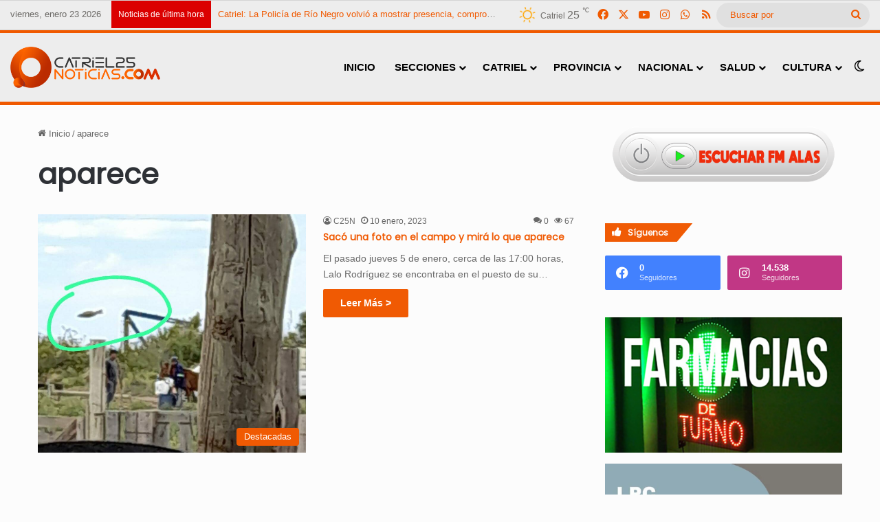

--- FILE ---
content_type: text/html; charset=UTF-8
request_url: https://catriel25noticias.com/tag/aparece/
body_size: 19512
content:
<!DOCTYPE html> <html dir="ltr" lang="es" prefix="og: https://ogp.me/ns#" data-skin="light"> <head> <meta charset="UTF-8"/> <link rel="profile" href="//gmpg.org/xfn/11"/> <title>aparece » Catriel25Noticias.com</title> <meta http-equiv='x-dns-prefetch-control' content='on'> <link rel='dns-prefetch' href="//cdnjs.cloudflare.com/"/> <link rel='dns-prefetch' href="//ajax.googleapis.com/"/> <link rel='dns-prefetch' href="//fonts.googleapis.com/"/> <link rel='dns-prefetch' href="//fonts.gstatic.com/"/> <link rel='dns-prefetch' href="//s.gravatar.com/"/> <link rel='dns-prefetch' href="//www.google-analytics.com/"/> <link rel='preload' as='script' href="//ajax.googleapis.com/ajax/libs/webfont/1/webfont.js"> <meta name="robots" content="max-image-preview:large"/> <meta name="google-site-verification" content="google-site-verification: google48e9ea0ba877c8c3.html"/> <meta name="msvalidate.01" content="fe7b7f4cf4a84f36af70929ccf7cea5c"/> <meta name="yandex-verification" content="972673b5e590f4db"/> <link rel="canonical" href="https://catriel25noticias.com/tag/aparece/"/> <meta name="generator" content="All in One SEO (AIOSEO) 4.9.3"/> <script type="application/ld+json" class="aioseo-schema">
			{"@context":"https:\/\/schema.org","@graph":[{"@type":"BreadcrumbList","@id":"https:\/\/catriel25noticias.com\/tag\/aparece\/#breadcrumblist","itemListElement":[{"@type":"ListItem","@id":"https:\/\/catriel25noticias.com#listItem","position":1,"name":"Hogar","item":"https:\/\/catriel25noticias.com","nextItem":{"@type":"ListItem","@id":"https:\/\/catriel25noticias.com\/tag\/aparece\/#listItem","name":"aparece"}},{"@type":"ListItem","@id":"https:\/\/catriel25noticias.com\/tag\/aparece\/#listItem","position":2,"name":"aparece","previousItem":{"@type":"ListItem","@id":"https:\/\/catriel25noticias.com#listItem","name":"Hogar"}}]},{"@type":"CollectionPage","@id":"https:\/\/catriel25noticias.com\/tag\/aparece\/#collectionpage","url":"https:\/\/catriel25noticias.com\/tag\/aparece\/","name":"aparece \u00bb Catriel25Noticias.com","inLanguage":"es-ES","isPartOf":{"@id":"https:\/\/catriel25noticias.com\/#website"},"breadcrumb":{"@id":"https:\/\/catriel25noticias.com\/tag\/aparece\/#breadcrumblist"}},{"@type":"Organization","@id":"https:\/\/catriel25noticias.com\/#organization","name":"Catriel25Noticias.com","description":"Toda la informaci\u00f3n de Catriel, R\u00edo Negro","url":"https:\/\/catriel25noticias.com\/","telephone":"+542994912052","logo":{"@type":"ImageObject","url":"https:\/\/catriel25noticias.com\/wp-content\/uploads\/2023\/02\/LogoCatriel25Noticiasx1000x1000.png","@id":"https:\/\/catriel25noticias.com\/tag\/aparece\/#organizationLogo"},"image":{"@id":"https:\/\/catriel25noticias.com\/tag\/aparece\/#organizationLogo"},"sameAs":["https:\/\/www.facebook.com\/catriel25noticias","https:\/\/twitter.com\/Catriel25N","https:\/\/www.instagram.com\/catriel25noticias"]},{"@type":"WebSite","@id":"https:\/\/catriel25noticias.com\/#website","url":"https:\/\/catriel25noticias.com\/","name":"Catriel25Noticias.com","alternateName":"C25N","description":"Toda la informaci\u00f3n de Catriel, R\u00edo Negro","inLanguage":"es-ES","publisher":{"@id":"https:\/\/catriel25noticias.com\/#organization"}}]}
		</script> <link rel='dns-prefetch' href="//stats.wp.com/"/> <link rel='dns-prefetch' href="//www.googletagmanager.com/"/> <link rel="alternate" type="application/rss+xml" title="Catriel25Noticias.com &raquo; Feed" href="/feed/"/> <link rel="alternate" type="application/rss+xml" title="Catriel25Noticias.com &raquo; Feed de los comentarios" href="/comments/feed/"/> <script type="text/javascript">
			try {
				if( 'undefined' != typeof localStorage ){
					var tieSkin = localStorage.getItem('tie-skin');
				}

				
				var html = document.getElementsByTagName('html')[0].classList,
						htmlSkin = 'light';

				if( html.contains('dark-skin') ){
					htmlSkin = 'dark';
				}

				if( tieSkin != null && tieSkin != htmlSkin ){
					html.add('tie-skin-inverted');
					var tieSkinInverted = true;
				}

				if( tieSkin == 'dark' ){
					html.add('dark-skin');
				}
				else if( tieSkin == 'light' ){
					html.remove( 'dark-skin' );
				}
				
			} catch(e) { console.log( e ) }

		</script> <link rel="alternate" type="application/rss+xml" title="Catriel25Noticias.com &raquo; Etiqueta aparece del feed" href="feed/"/> <style type="text/css"> :root{ --tie-preset-gradient-1: linear-gradient(135deg, rgba(6, 147, 227, 1) 0%, rgb(155, 81, 224) 100%); --tie-preset-gradient-2: linear-gradient(135deg, rgb(122, 220, 180) 0%, rgb(0, 208, 130) 100%); --tie-preset-gradient-3: linear-gradient(135deg, rgba(252, 185, 0, 1) 0%, rgba(255, 105, 0, 1) 100%); --tie-preset-gradient-4: linear-gradient(135deg, rgba(255, 105, 0, 1) 0%, rgb(207, 46, 46) 100%); --tie-preset-gradient-5: linear-gradient(135deg, rgb(238, 238, 238) 0%, rgb(169, 184, 195) 100%); --tie-preset-gradient-6: linear-gradient(135deg, rgb(74, 234, 220) 0%, rgb(151, 120, 209) 20%, rgb(207, 42, 186) 40%, rgb(238, 44, 130) 60%, rgb(251, 105, 98) 80%, rgb(254, 248, 76) 100%); --tie-preset-gradient-7: linear-gradient(135deg, rgb(255, 206, 236) 0%, rgb(152, 150, 240) 100%); --tie-preset-gradient-8: linear-gradient(135deg, rgb(254, 205, 165) 0%, rgb(254, 45, 45) 50%, rgb(107, 0, 62) 100%); --tie-preset-gradient-9: linear-gradient(135deg, rgb(255, 203, 112) 0%, rgb(199, 81, 192) 50%, rgb(65, 88, 208) 100%); --tie-preset-gradient-10: linear-gradient(135deg, rgb(255, 245, 203) 0%, rgb(182, 227, 212) 50%, rgb(51, 167, 181) 100%); --tie-preset-gradient-11: linear-gradient(135deg, rgb(202, 248, 128) 0%, rgb(113, 206, 126) 100%); --tie-preset-gradient-12: linear-gradient(135deg, rgb(2, 3, 129) 0%, rgb(40, 116, 252) 100%); --tie-preset-gradient-13: linear-gradient(135deg, #4D34FA, #ad34fa); --tie-preset-gradient-14: linear-gradient(135deg, #0057FF, #31B5FF); --tie-preset-gradient-15: linear-gradient(135deg, #FF007A, #FF81BD); --tie-preset-gradient-16: linear-gradient(135deg, #14111E, #4B4462); --tie-preset-gradient-17: linear-gradient(135deg, #F32758, #FFC581); --main-nav-background: #FFFFFF; --main-nav-secondry-background: rgba(0,0,0,0.03); --main-nav-primary-color: #0088ff; --main-nav-contrast-primary-color: #FFFFFF; --main-nav-text-color: #2c2f34; --main-nav-secondry-text-color: rgba(0,0,0,0.5); --main-nav-main-border-color: rgba(0,0,0,0.1); --main-nav-secondry-border-color: rgba(0,0,0,0.08); } </style> <meta name="viewport" content="width=device-width, initial-scale=1.0"/><script id="catri-ready">
			window.advanced_ads_ready=function(e,a){a=a||"complete";var d=function(e){return"interactive"===a?"loading"!==e:"complete"===e};d(document.readyState)?e():document.addEventListener("readystatechange",(function(a){d(a.target.readyState)&&e()}),{once:"interactive"===a})},window.advanced_ads_ready_queue=window.advanced_ads_ready_queue||[];		</script> <style id='wp-img-auto-sizes-contain-inline-css' type='text/css'> img:is([sizes=auto i],[sizes^="auto," i]){contain-intrinsic-size:3000px 1500px} /*# sourceURL=wp-img-auto-sizes-contain-inline-css */ </style> <link rel='stylesheet' id='taqyeem-buttons-style-css' href="/wp-content/plugins/taqyeem-buttons/assets/style.css?ver=d9fa90efcb99f1a2604879d45ea49a8f" type='text/css' media='all'/> <link rel='stylesheet' id='cmplz-general-css' href="/wp-content/plugins/complianz-gdpr-premium/assets/css/cookieblocker.min.css?ver=1710267250" type='text/css' media='all'/> <link rel='stylesheet' id='tie-css-base-css' href="/wp-content/themes/jannah/assets/css/base.min.css?ver=7.5.1" type='text/css' media='all'/> <link rel='stylesheet' id='tie-css-styles-css' href="/wp-content/themes/jannah/assets/css/style.min.css?ver=7.5.1" type='text/css' media='all'/> <link rel='stylesheet' id='tie-css-widgets-css' href="/wp-content/themes/jannah/assets/css/widgets.min.css?ver=7.5.1" type='text/css' media='all'/> <link rel='stylesheet' id='tie-css-helpers-css' href="/wp-content/themes/jannah/assets/css/helpers.min.css?ver=7.5.1" type='text/css' media='all'/> <link rel='stylesheet' id='tie-css-ilightbox-css' href="/wp-content/themes/jannah/assets/ilightbox/dark-skin/skin.css?ver=7.5.1" type='text/css' media='all'/> <link rel='stylesheet' id='tie-css-shortcodes-css' href="/wp-content/themes/jannah/assets/css/plugins/shortcodes.min.css?ver=7.5.1" type='text/css' media='all'/> <link rel='stylesheet' id='taqyeem-styles-css' href="/wp-content/themes/jannah/assets/css/plugins/taqyeem.min.css?ver=7.5.1" type='text/css' media='all'/> <link rel='stylesheet' id='rtbs-css' href="/wp-content/plugins/responsive-tabs/inc/css/rtbs_style.min.css?ver=4.0.11" type='text/css' media='all'/> <link rel='stylesheet' id='__EPYT__style-css' href="/wp-content/plugins/youtube-embed-plus/styles/ytprefs.min.css?ver=14.2.4" type='text/css' media='all'/> <style id='__EPYT__style-inline-css' type='text/css'> .epyt-gallery-thumb { width: 33.333%; } .wf-active .logo-text,.wf-active h1,.wf-active h2,.wf-active h3,.wf-active h4,.wf-active h5,.wf-active h6,.wf-active .the-subtitle{font-family: 'Poppins';}#main-nav .main-menu > ul > li > a{font-size: 15px;font-weight: 800;text-transform: uppercase;}#the-post .entry-content,#the-post .entry-content p{font-size: 16px;}#tie-wrapper .mag-box-title h3{font-size: 16px;}@media (min-width: 768px){.section-title-big{font-size: 16px;}}.entry h1{font-size: 16px;}.entry h2{font-size: 15px;}.entry h3{font-size: 14px;}#tie-wrapper .widget-title .the-subtitle,#tie-wrapper #comments-title,#tie-wrapper .comment-reply-title,#tie-wrapper .woocommerce-tabs .panel h2,#tie-wrapper .related.products h2,#tie-wrapper #bbpress-forums #new-post > fieldset.bbp-form > legend,#tie-wrapper .entry-content .review-box-header{font-size: 12px;}.post-widget-body .post-title,.timeline-widget ul li h3,.posts-list-half-posts li .post-title{font-size: 12px;font-weight: 700;line-height: 1;}#tie-wrapper .media-page-layout .thumb-title,#tie-wrapper .mag-box.full-width-img-news-box .posts-items>li .post-title,#tie-wrapper .miscellaneous-box .posts-items>li:first-child .post-title,#tie-wrapper .big-thumb-left-box .posts-items li:first-child .post-title{font-size: 14px;}#tie-wrapper .mag-box.wide-post-box .posts-items>li:nth-child(n) .post-title,#tie-wrapper .mag-box.big-post-left-box li:first-child .post-title,#tie-wrapper .mag-box.big-post-top-box li:first-child .post-title,#tie-wrapper .mag-box.half-box li:first-child .post-title,#tie-wrapper .mag-box.big-posts-box .posts-items>li:nth-child(n) .post-title,#tie-wrapper .mag-box.mini-posts-box .posts-items>li:nth-child(n) .post-title,#tie-wrapper .mag-box.latest-poroducts-box .products .product h2{font-size: 14px;}#tie-wrapper .mag-box.big-post-left-box li:not(:first-child) .post-title,#tie-wrapper .mag-box.big-post-top-box li:not(:first-child) .post-title,#tie-wrapper .mag-box.half-box li:not(:first-child) .post-title,#tie-wrapper .mag-box.big-thumb-left-box li:not(:first-child) .post-title,#tie-wrapper .mag-box.scrolling-box .slide .post-title,#tie-wrapper .mag-box.miscellaneous-box li:not(:first-child) .post-title{font-size: 14px;}@media (min-width: 992px){.has-sidebar .fullwidth-slider-wrapper .thumb-overlay .thumb-content .thumb-title,.has-sidebar .wide-next-prev-slider-wrapper .thumb-overlay .thumb-content .thumb-title,.has-sidebar .wide-slider-with-navfor-wrapper .thumb-overlay .thumb-content .thumb-title,.has-sidebar .boxed-slider-wrapper .thumb-overlay .thumb-title{font-size: 16px;}}@media (min-width: 768px){#tie-wrapper .main-slider.grid-3-slides .slide .grid-item:nth-child(1) .thumb-title,#tie-wrapper .main-slider.grid-5-first-big .slide .grid-item:nth-child(1) .thumb-title,#tie-wrapper .main-slider.grid-5-big-centerd .slide .grid-item:nth-child(1) .thumb-title,#tie-wrapper .main-slider.grid-4-big-first-half-second .slide .grid-item:nth-child(1) .thumb-title,#tie-wrapper .main-slider.grid-2-big .thumb-overlay .thumb-title,#tie-wrapper .wide-slider-three-slids-wrapper .thumb-title{font-size: 16px;}}@media (min-width: 768px){#tie-wrapper .boxed-slider-three-slides-wrapper .slide .thumb-title,#tie-wrapper .grid-3-slides .slide .grid-item:nth-child(n+2) .thumb-title,#tie-wrapper .grid-5-first-big .slide .grid-item:nth-child(n+2) .thumb-title,#tie-wrapper .grid-5-big-centerd .slide .grid-item:nth-child(n+2) .thumb-title,#tie-wrapper .grid-4-big-first-half-second .slide .grid-item:nth-child(n+2) .thumb-title,#tie-wrapper .grid-5-in-rows .grid-item:nth-child(n) .thumb-overlay .thumb-title,#tie-wrapper .main-slider.grid-4-slides .thumb-overlay .thumb-title,#tie-wrapper .grid-6-slides .thumb-overlay .thumb-title,#tie-wrapper .boxed-four-taller-slider .slide .thumb-title{font-size: 14px;}}#tie-body{background-color: #fcfcfc;background-image: -webkit-linear-gradient(45deg,#fcfcfc,#fcfcfc);background-image: linear-gradient(45deg,#fcfcfc,#fcfcfc);}:root:root{--brand-color: #f05900;--dark-brand-color: #be2700;--bright-color: #FFFFFF;--base-color: #2c2f34;}#footer-widgets-container{border-top: 8px solid #f05900;-webkit-box-shadow: 0 -5px 0 rgba(0,0,0,0.07); -moz-box-shadow: 0 -8px 0 rgba(0,0,0,0.07); box-shadow: 0 -8px 0 rgba(0,0,0,0.07);}#reading-position-indicator{box-shadow: 0 0 10px rgba( 240,89,0,0.7);}:root:root{--brand-color: #f05900;--dark-brand-color: #be2700;--bright-color: #FFFFFF;--base-color: #2c2f34;}#footer-widgets-container{border-top: 8px solid #f05900;-webkit-box-shadow: 0 -5px 0 rgba(0,0,0,0.07); -moz-box-shadow: 0 -8px 0 rgba(0,0,0,0.07); box-shadow: 0 -8px 0 rgba(0,0,0,0.07);}#reading-position-indicator{box-shadow: 0 0 10px rgba( 240,89,0,0.7);}::-moz-selection{background-color: #f05900;color: #FFFFFF;}::selection{background-color: #f05900;color: #FFFFFF;}a,body .entry a,.dark-skin body .entry a,.comment-list .comment-content a{color: #f05900;}a:hover,body .entry a:hover,.dark-skin body .entry a:hover,.comment-list .comment-content a:hover{color: #f05900;}.container-wrapper,.the-global-title,.comment-reply-title,.tabs,.flex-tabs .flexMenu-popup,.magazine1 .tabs-vertical .tabs li a,.magazine1 .tabs-vertical:after,.mag-box .show-more-button,.white-bg .social-icons-item a,textarea,input,select,.toggle,.post-content-slideshow,.post-content-slideshow .slider-nav-wrapper,.share-buttons-bottom,.pages-numbers a,.pages-nav-item,.first-last-pages .pagination-icon,.multiple-post-pages .post-page-numbers,#story-highlights li,.review-item,.review-summary,.user-rate-wrap,.review-final-score,.tabs a{border-color: #f05900 !important;}.magazine1 .tabs a{border-bottom-color: transparent !important;}.fullwidth-area .tagcloud a:not(:hover){background: transparent;box-shadow: inset 0 0 0 3px #f05900;}.subscribe-widget-content .subscribe-subtitle:after,.white-bg .social-icons-item:before{background-color: #f05900 !important;}#header-notification-bar{background: var( --tie-preset-gradient-13 );}#header-notification-bar{--tie-buttons-color: #FFFFFF;--tie-buttons-border-color: #FFFFFF;--tie-buttons-hover-color: #e1e1e1;--tie-buttons-hover-text: #000000;}#header-notification-bar{--tie-buttons-text: #000000;}#top-nav,#top-nav .sub-menu,#top-nav .comp-sub-menu,#top-nav .ticker-content,#top-nav .ticker-swipe,.top-nav-boxed #top-nav .topbar-wrapper,.top-nav-dark .top-menu ul,#autocomplete-suggestions.search-in-top-nav{background-color : #ededed;}#top-nav *,#autocomplete-suggestions.search-in-top-nav{border-color: rgba( #000000,0.08);}#top-nav .icon-basecloud-bg:after{color: #ededed;}#top-nav a:not(:hover),#top-nav input,#top-nav #search-submit,#top-nav .fa-spinner,#top-nav .dropdown-social-icons li a span,#top-nav .components > li .social-link:not(:hover) span,#autocomplete-suggestions.search-in-top-nav a{color: #f05900;}#top-nav input::-moz-placeholder{color: #f05900;}#top-nav input:-moz-placeholder{color: #f05900;}#top-nav input:-ms-input-placeholder{color: #f05900;}#top-nav input::-webkit-input-placeholder{color: #f05900;}#top-nav,.search-in-top-nav{--tie-buttons-color: #ffffff;--tie-buttons-border-color: #ffffff;--tie-buttons-text: #000000;--tie-buttons-hover-color: #e1e1e1;}#top-nav a:hover,#top-nav .menu li:hover > a,#top-nav .menu > .tie-current-menu > a,#top-nav .components > li:hover > a,#top-nav .components #search-submit:hover,#autocomplete-suggestions.search-in-top-nav .post-title a:hover{color: #ffffff;}#top-nav,#top-nav .comp-sub-menu,#top-nav .tie-weather-widget{color: rgba(10,7,0,0.57);}#autocomplete-suggestions.search-in-top-nav .post-meta,#autocomplete-suggestions.search-in-top-nav .post-meta a:not(:hover){color: rgba( 10,7,0,0.7 );}#top-nav .weather-icon .icon-cloud,#top-nav .weather-icon .icon-basecloud-bg,#top-nav .weather-icon .icon-cloud-behind{color: rgba(10,7,0,0.57) !important;}#top-nav .breaking-title{color: #FFFFFF;}#top-nav .breaking-title:before{background-color: #db0000;}#top-nav .breaking-news-nav li:hover{background-color: #db0000;border-color: #db0000;}#main-nav,#main-nav .menu-sub-content,#main-nav .comp-sub-menu,#main-nav ul.cats-vertical li a.is-active,#main-nav ul.cats-vertical li a:hover,#autocomplete-suggestions.search-in-main-nav{background-color: #ededed;}#main-nav{border-width: 0;}#theme-header #main-nav:not(.fixed-nav){bottom: 0;}#main-nav .icon-basecloud-bg:after{color: #ededed;}#autocomplete-suggestions.search-in-main-nav{border-color: rgba(0,0,0,0.07);}.main-nav-boxed #main-nav .main-menu-wrapper{border-width: 0;}#main-nav a:not(:hover),#main-nav a.social-link:not(:hover) span,#main-nav .dropdown-social-icons li a span,#autocomplete-suggestions.search-in-main-nav a{color: #000000;}#theme-header:not(.main-nav-boxed) #main-nav,.main-nav-boxed .main-menu-wrapper{border-top-color:#f05900 !important;border-top-width:5px !important;border-bottom-color:#f05900 !important;border-bottom-width:5px !important;border-style: solid;border-right: 0 none;border-left : 0 none;}.main-nav-boxed #main-nav.fixed-nav{box-shadow: none;}.main-nav,.search-in-main-nav{--main-nav-primary-color: #e81700;--tie-buttons-color: #e81700;--tie-buttons-border-color: #e81700;--tie-buttons-text: #FFFFFF;--tie-buttons-hover-color: #ca0000;}#main-nav .mega-links-head:after,#main-nav .cats-horizontal a.is-active,#main-nav .cats-horizontal a:hover,#main-nav .spinner > div{background-color: #e81700;}#main-nav .menu ul li:hover > a,#main-nav .menu ul li.current-menu-item:not(.mega-link-column) > a,#main-nav .components a:hover,#main-nav .components > li:hover > a,#main-nav #search-submit:hover,#main-nav .cats-vertical a.is-active,#main-nav .cats-vertical a:hover,#main-nav .mega-menu .post-meta a:hover,#main-nav .mega-menu .post-box-title a:hover,#autocomplete-suggestions.search-in-main-nav a:hover,#main-nav .spinner-circle:after{color: #e81700;}#main-nav .menu > li.tie-current-menu > a,#main-nav .menu > li:hover > a,.theme-header #main-nav .mega-menu .cats-horizontal a.is-active,.theme-header #main-nav .mega-menu .cats-horizontal a:hover{color: #FFFFFF;}#main-nav .menu > li.tie-current-menu > a:before,#main-nav .menu > li:hover > a:before{border-top-color: #FFFFFF;}#main-nav,#main-nav input,#main-nav #search-submit,#main-nav .fa-spinner,#main-nav .comp-sub-menu,#main-nav .tie-weather-widget{color: #0a0a0a;}#main-nav input::-moz-placeholder{color: #0a0a0a;}#main-nav input:-moz-placeholder{color: #0a0a0a;}#main-nav input:-ms-input-placeholder{color: #0a0a0a;}#main-nav input::-webkit-input-placeholder{color: #0a0a0a;}#main-nav .mega-menu .post-meta,#main-nav .mega-menu .post-meta a,#autocomplete-suggestions.search-in-main-nav .post-meta{color: rgba(10,10,10,0.6);}#main-nav .weather-icon .icon-cloud,#main-nav .weather-icon .icon-basecloud-bg,#main-nav .weather-icon .icon-cloud-behind{color: #0a0a0a !important;}#the-post .entry-content a:not(.shortc-button){color: #f05900 !important;}#the-post .entry-content a:not(.shortc-button):hover{color: #f05900 !important;}#tie-body .sidebar .widget-title:before,#tie-body .sidebar .widget-title:after{background-color: #f05900;}#tie-container #tie-wrapper,.post-layout-8 #content{background-color: rgba(255,255,255,0.01);}#footer{background-color: #ffffff;}@media (max-width: 991px) {#tie-wrapper #theme-header,#tie-wrapper #theme-header #main-nav .main-menu-wrapper,#tie-wrapper #theme-header .logo-container{background: transparent;}#tie-wrapper #theme-header .logo-container,#tie-wrapper #theme-header #main-nav {background: #ededed;background: -webkit-linear-gradient(90deg,rgba(0,0,0,0.01),#ededed );background: -moz-linear-gradient(90deg,rgba(0,0,0,0.01),#ededed );background: -o-linear-gradient(90deg,rgba(0,0,0,0.01),#ededed );background: linear-gradient(90deg,#ededed,rgba(0,0,0,0.01) );}#mobile-header-components-area_1 .components .comp-sub-menu{background-color: #ededed;}#mobile-header-components-area_2 .components .comp-sub-menu{background-color: rgba(0,0,0,0.01);}}#footer .posts-list-counter .posts-list-items li.widget-post-list:before{border-color: #ffffff;}#footer .timeline-widget a .date:before{border-color: rgba(255,255,255,0.8);}#footer .footer-boxed-widget-area,#footer textarea,#footer input:not([type=submit]),#footer select,#footer code,#footer kbd,#footer pre,#footer samp,#footer .show-more-button,#footer .slider-links .tie-slider-nav span,#footer #wp-calendar,#footer #wp-calendar tbody td,#footer #wp-calendar thead th,#footer .widget.buddypress .item-options a{border-color: rgba(0,0,0,0.1);}#footer .social-statistics-widget .white-bg li.social-icons-item a,#footer .widget_tag_cloud .tagcloud a,#footer .latest-tweets-widget .slider-links .tie-slider-nav span,#footer .widget_layered_nav_filters a{border-color: rgba(0,0,0,0.1);}#footer .social-statistics-widget .white-bg li:before{background: rgba(0,0,0,0.1);}.site-footer #wp-calendar tbody td{background: rgba(0,0,0,0.02);}#footer .white-bg .social-icons-item a span.followers span,#footer .circle-three-cols .social-icons-item a .followers-num,#footer .circle-three-cols .social-icons-item a .followers-name{color: rgba(0,0,0,0.8);}#footer .timeline-widget ul:before,#footer .timeline-widget a:not(:hover) .date:before{background-color: #e1e1e1;}#tie-body #footer .widget-title::before,#tie-body #footer .widget-title::after{background-color: #f05900;}#footer .widget-title,#footer .widget-title a:not(:hover){color: #f05900;}#footer,#footer textarea,#footer input:not([type='submit']),#footer select,#footer #wp-calendar tbody,#footer .tie-slider-nav li span:not(:hover),#footer .widget_categories li a:before,#footer .widget_product_categories li a:before,#footer .widget_layered_nav li a:before,#footer .widget_archive li a:before,#footer .widget_nav_menu li a:before,#footer .widget_meta li a:before,#footer .widget_pages li a:before,#footer .widget_recent_entries li a:before,#footer .widget_display_forums li a:before,#footer .widget_display_views li a:before,#footer .widget_rss li a:before,#footer .widget_display_stats dt:before,#footer .subscribe-widget-content h3,#footer .about-author .social-icons a:not(:hover) span{color: #f05900;}#footer post-widget-body .meta-item,#footer .post-meta,#footer .stream-title,#footer.dark-skin .timeline-widget .date,#footer .wp-caption .wp-caption-text,#footer .rss-date{color: rgba(240,89,0,0.7);}#footer input::-moz-placeholder{color: #f05900;}#footer input:-moz-placeholder{color: #f05900;}#footer input:-ms-input-placeholder{color: #f05900;}#footer input::-webkit-input-placeholder{color: #f05900;}.site-footer.dark-skin a:not(:hover){color: #34495e;}.site-footer.dark-skin a:hover,#footer .stars-rating-active,#footer .twitter-icon-wrap span,.block-head-4.magazine2 #footer .tabs li a{color: #34495e;}#footer .circle_bar{stroke: #34495e;}#footer .widget.buddypress .item-options a.selected,#footer .widget.buddypress .item-options a.loading,#footer .tie-slider-nav span:hover,.block-head-4.magazine2 #footer .tabs{border-color: #34495e;}.magazine2:not(.block-head-4) #footer .tabs a:hover,.magazine2:not(.block-head-4) #footer .tabs .active a,.magazine1 #footer .tabs a:hover,.magazine1 #footer .tabs .active a,.block-head-4.magazine2 #footer .tabs.tabs .active a,.block-head-4.magazine2 #footer .tabs > .active a:before,.block-head-4.magazine2 #footer .tabs > li.active:nth-child(n) a:after,#footer .digital-rating-static,#footer .timeline-widget li a:hover .date:before,#footer #wp-calendar #today,#footer .posts-list-counter .posts-list-items li.widget-post-list:before,#footer .cat-counter span,#footer.dark-skin .the-global-title:after,#footer .button,#footer [type='submit'],#footer .spinner > div,#footer .widget.buddypress .item-options a.selected,#footer .widget.buddypress .item-options a.loading,#footer .tie-slider-nav span:hover,#footer .fullwidth-area .tagcloud a:hover{background-color: #34495e;color: #FFFFFF;}.block-head-4.magazine2 #footer .tabs li a:hover{color: #162b40;}.block-head-4.magazine2 #footer .tabs.tabs .active a:hover,#footer .widget.buddypress .item-options a.selected,#footer .widget.buddypress .item-options a.loading,#footer .tie-slider-nav span:hover{color: #FFFFFF !important;}#footer .button:hover,#footer [type='submit']:hover{background-color: #162b40;color: #FFFFFF;}blockquote.quote-light,blockquote.quote-simple,q,blockquote{background: rgba(0,0,0,0.01);}q cite,blockquote cite,q:before,blockquote:before,.wp-block-quote cite,.wp-block-quote footer{color: rgba(0,0,0,0.01);}blockquote.quote-light{border-color: rgba(0,0,0,0.01);}blockquote.quote-light,blockquote.quote-simple,q,blockquote{color: rgba(0,0,0,0.01);}.post-cat{background-color:#f05900 !important;color:#FFFFFF !important;}.meta-views.meta-item .tie-icon-fire:before{content: "\f06e" !important;}@media (max-width: 1250px){.share-buttons-sticky{display: none;}}.side-aside #mobile-menu li a,.side-aside #mobile-menu .mobile-arrows,.side-aside #mobile-search .search-field{color: #f05900;}#mobile-search .search-field::-moz-placeholder {color: #f05900;}#mobile-search .search-field:-moz-placeholder {color: #f05900;}#mobile-search .search-field:-ms-input-placeholder {color: #f05900;}#mobile-search .search-field::-webkit-input-placeholder {color: #f05900;}@media (max-width: 991px){.tie-btn-close span{color: #f05900;}}.side-aside.dark-skin a.remove:not(:hover)::before,#mobile-social-icons .social-icons-item a:not(:hover) span{color: #f05900!important;}.mobile-header-components li.custom-menu-link > a,#mobile-menu-icon .menu-text{color: #0a0a0a!important;}#mobile-menu-icon .nav-icon,#mobile-menu-icon .nav-icon:before,#mobile-menu-icon .nav-icon:after{background-color: #0a0a0a!important;} /*# sourceURL=__EPYT__style-inline-css */ </style> <script type="text/javascript" async src="https://catriel25noticias.com/wp-content/plugins/burst-statistics/assets/js/timeme/timeme.min.js?ver=1768400334" id="burst-timeme-js"></script> <script type="text/javascript" src="https://catriel25noticias.com/wp-includes/js/jquery/jquery.min.js?ver=3.7.1" id="jquery-core-js"></script> <script type="text/javascript" id="advanced-ads-advanced-js-js-extra">
/* <![CDATA[ */
var advads_options = {"blog_id":"1","privacy":{"enabled":false,"state":"not_needed"}};
//# sourceURL=advanced-ads-advanced-js-js-extra
/* ]]> */
</script> <script type="text/javascript" src="https://catriel25noticias.com/wp-content/uploads/789/344/public/assets/js/139.js?ver=2.0.16" id="advanced-ads-advanced-js-js"></script> <script type="text/javascript" src="https://catriel25noticias.com/wp-content/plugins/responsive-tabs/inc/js/rtbs.min.js?ver=4.0.11" id="rtbs-js"></script> <script data-service="youtube" data-category="marketing" type="text/plain" id="__ytprefs__-js-extra">
/* <![CDATA[ */
var _EPYT_ = {"ajaxurl":"https://catriel25noticias.com/wp-admin/admin-ajax.php","security":"3effa20783","gallery_scrolloffset":"20","eppathtoscripts":"https://catriel25noticias.com/wp-content/plugins/youtube-embed-plus/scripts/","eppath":"https://catriel25noticias.com/wp-content/plugins/youtube-embed-plus/","epresponsiveselector":"[\"iframe.__youtube_prefs__\",\"iframe[src*='youtube.com']\",\"iframe[src*='youtube-nocookie.com']\",\"iframe[data-ep-src*='youtube.com']\",\"iframe[data-ep-src*='youtube-nocookie.com']\",\"iframe[data-ep-gallerysrc*='youtube.com']\"]","epdovol":"1","version":"14.2.4","evselector":"iframe.__youtube_prefs__[src], iframe[src*=\"youtube.com/embed/\"], iframe[src*=\"youtube-nocookie.com/embed/\"]","ajax_compat":"","maxres_facade":"eager","ytapi_load":"light","pause_others":"","stopMobileBuffer":"1","facade_mode":"1","not_live_on_channel":""};
//# sourceURL=__ytprefs__-js-extra
/* ]]> */
</script> <script type="text/javascript" src="https://catriel25noticias.com/wp-content/plugins/youtube-embed-plus/scripts/ytprefs.min.js?ver=14.2.4" id="__ytprefs__-js"></script> <link rel="https://api.w.org/" href="/wp-json/"/><link rel="alternate" title="JSON" type="application/json" href="/wp-json/wp/v2/tags/2233"/><link rel="EditURI" type="application/rsd+xml" title="RSD" href="/xmlrpc.php?rsd"/> <meta name="generator" content="Site Kit by Google 1.170.0"/><script type='text/javascript'>
/* <![CDATA[ */
var taqyeem = {"ajaxurl":"https://catriel25noticias.com/wp-admin/admin-ajax.php" , "your_rating":"Your Rating:"};
/* ]]> */
</script> <style>img#wpstats{display:none}</style> <script type="text/javascript">
		var advadsCfpQueue = [];
		var advadsCfpAd = function( adID ){
			if ( 'undefined' == typeof advadsProCfp ) { advadsCfpQueue.push( adID ) } else { advadsProCfp.addElement( adID ) }
		};
		</script> <meta http-equiv="X-UA-Compatible" content="IE=edge"> <meta name="theme-color" content="#ededed"/><style>ins.adsbygoogle { background-color: transparent; padding: 0; }</style><link rel="icon" href="/wp-content/uploads/2022/01/cropped-LogoCatriel25Noticiasx275-32x32.png" sizes="32x32"/> <link rel="icon" href="/wp-content/uploads/2022/01/cropped-LogoCatriel25Noticiasx275-192x192.png" sizes="192x192"/> <link rel="apple-touch-icon" href="/wp-content/uploads/2022/01/cropped-LogoCatriel25Noticiasx275-180x180.png"/> <meta name="msapplication-TileImage" content="https://catriel25noticias.com/wp-content/uploads/2022/01/cropped-LogoCatriel25Noticiasx275-270x270.png"/> <style id='global-styles-inline-css' type='text/css'> :root{--wp--preset--aspect-ratio--square: 1;--wp--preset--aspect-ratio--4-3: 4/3;--wp--preset--aspect-ratio--3-4: 3/4;--wp--preset--aspect-ratio--3-2: 3/2;--wp--preset--aspect-ratio--2-3: 2/3;--wp--preset--aspect-ratio--16-9: 16/9;--wp--preset--aspect-ratio--9-16: 9/16;--wp--preset--color--black: #000000;--wp--preset--color--cyan-bluish-gray: #abb8c3;--wp--preset--color--white: #ffffff;--wp--preset--color--pale-pink: #f78da7;--wp--preset--color--vivid-red: #cf2e2e;--wp--preset--color--luminous-vivid-orange: #ff6900;--wp--preset--color--luminous-vivid-amber: #fcb900;--wp--preset--color--light-green-cyan: #7bdcb5;--wp--preset--color--vivid-green-cyan: #00d084;--wp--preset--color--pale-cyan-blue: #8ed1fc;--wp--preset--color--vivid-cyan-blue: #0693e3;--wp--preset--color--vivid-purple: #9b51e0;--wp--preset--color--global-color: #f05900;--wp--preset--gradient--vivid-cyan-blue-to-vivid-purple: linear-gradient(135deg,rgb(6,147,227) 0%,rgb(155,81,224) 100%);--wp--preset--gradient--light-green-cyan-to-vivid-green-cyan: linear-gradient(135deg,rgb(122,220,180) 0%,rgb(0,208,130) 100%);--wp--preset--gradient--luminous-vivid-amber-to-luminous-vivid-orange: linear-gradient(135deg,rgb(252,185,0) 0%,rgb(255,105,0) 100%);--wp--preset--gradient--luminous-vivid-orange-to-vivid-red: linear-gradient(135deg,rgb(255,105,0) 0%,rgb(207,46,46) 100%);--wp--preset--gradient--very-light-gray-to-cyan-bluish-gray: linear-gradient(135deg,rgb(238,238,238) 0%,rgb(169,184,195) 100%);--wp--preset--gradient--cool-to-warm-spectrum: linear-gradient(135deg,rgb(74,234,220) 0%,rgb(151,120,209) 20%,rgb(207,42,186) 40%,rgb(238,44,130) 60%,rgb(251,105,98) 80%,rgb(254,248,76) 100%);--wp--preset--gradient--blush-light-purple: linear-gradient(135deg,rgb(255,206,236) 0%,rgb(152,150,240) 100%);--wp--preset--gradient--blush-bordeaux: linear-gradient(135deg,rgb(254,205,165) 0%,rgb(254,45,45) 50%,rgb(107,0,62) 100%);--wp--preset--gradient--luminous-dusk: linear-gradient(135deg,rgb(255,203,112) 0%,rgb(199,81,192) 50%,rgb(65,88,208) 100%);--wp--preset--gradient--pale-ocean: linear-gradient(135deg,rgb(255,245,203) 0%,rgb(182,227,212) 50%,rgb(51,167,181) 100%);--wp--preset--gradient--electric-grass: linear-gradient(135deg,rgb(202,248,128) 0%,rgb(113,206,126) 100%);--wp--preset--gradient--midnight: linear-gradient(135deg,rgb(2,3,129) 0%,rgb(40,116,252) 100%);--wp--preset--font-size--small: 13px;--wp--preset--font-size--medium: 20px;--wp--preset--font-size--large: 36px;--wp--preset--font-size--x-large: 42px;--wp--preset--spacing--20: 0.44rem;--wp--preset--spacing--30: 0.67rem;--wp--preset--spacing--40: 1rem;--wp--preset--spacing--50: 1.5rem;--wp--preset--spacing--60: 2.25rem;--wp--preset--spacing--70: 3.38rem;--wp--preset--spacing--80: 5.06rem;--wp--preset--shadow--natural: 6px 6px 9px rgba(0, 0, 0, 0.2);--wp--preset--shadow--deep: 12px 12px 50px rgba(0, 0, 0, 0.4);--wp--preset--shadow--sharp: 6px 6px 0px rgba(0, 0, 0, 0.2);--wp--preset--shadow--outlined: 6px 6px 0px -3px rgb(255, 255, 255), 6px 6px rgb(0, 0, 0);--wp--preset--shadow--crisp: 6px 6px 0px rgb(0, 0, 0);}:where(.is-layout-flex){gap: 0.5em;}:where(.is-layout-grid){gap: 0.5em;}body .is-layout-flex{display: flex;}.is-layout-flex{flex-wrap: wrap;align-items: center;}.is-layout-flex > :is(*, div){margin: 0;}body .is-layout-grid{display: grid;}.is-layout-grid > :is(*, div){margin: 0;}:where(.wp-block-columns.is-layout-flex){gap: 2em;}:where(.wp-block-columns.is-layout-grid){gap: 2em;}:where(.wp-block-post-template.is-layout-flex){gap: 1.25em;}:where(.wp-block-post-template.is-layout-grid){gap: 1.25em;}.has-black-color{color: var(--wp--preset--color--black) !important;}.has-cyan-bluish-gray-color{color: var(--wp--preset--color--cyan-bluish-gray) !important;}.has-white-color{color: var(--wp--preset--color--white) !important;}.has-pale-pink-color{color: var(--wp--preset--color--pale-pink) !important;}.has-vivid-red-color{color: var(--wp--preset--color--vivid-red) !important;}.has-luminous-vivid-orange-color{color: var(--wp--preset--color--luminous-vivid-orange) !important;}.has-luminous-vivid-amber-color{color: var(--wp--preset--color--luminous-vivid-amber) !important;}.has-light-green-cyan-color{color: var(--wp--preset--color--light-green-cyan) !important;}.has-vivid-green-cyan-color{color: var(--wp--preset--color--vivid-green-cyan) !important;}.has-pale-cyan-blue-color{color: var(--wp--preset--color--pale-cyan-blue) !important;}.has-vivid-cyan-blue-color{color: var(--wp--preset--color--vivid-cyan-blue) !important;}.has-vivid-purple-color{color: var(--wp--preset--color--vivid-purple) !important;}.has-black-background-color{background-color: var(--wp--preset--color--black) !important;}.has-cyan-bluish-gray-background-color{background-color: var(--wp--preset--color--cyan-bluish-gray) !important;}.has-white-background-color{background-color: var(--wp--preset--color--white) !important;}.has-pale-pink-background-color{background-color: var(--wp--preset--color--pale-pink) !important;}.has-vivid-red-background-color{background-color: var(--wp--preset--color--vivid-red) !important;}.has-luminous-vivid-orange-background-color{background-color: var(--wp--preset--color--luminous-vivid-orange) !important;}.has-luminous-vivid-amber-background-color{background-color: var(--wp--preset--color--luminous-vivid-amber) !important;}.has-light-green-cyan-background-color{background-color: var(--wp--preset--color--light-green-cyan) !important;}.has-vivid-green-cyan-background-color{background-color: var(--wp--preset--color--vivid-green-cyan) !important;}.has-pale-cyan-blue-background-color{background-color: var(--wp--preset--color--pale-cyan-blue) !important;}.has-vivid-cyan-blue-background-color{background-color: var(--wp--preset--color--vivid-cyan-blue) !important;}.has-vivid-purple-background-color{background-color: var(--wp--preset--color--vivid-purple) !important;}.has-black-border-color{border-color: var(--wp--preset--color--black) !important;}.has-cyan-bluish-gray-border-color{border-color: var(--wp--preset--color--cyan-bluish-gray) !important;}.has-white-border-color{border-color: var(--wp--preset--color--white) !important;}.has-pale-pink-border-color{border-color: var(--wp--preset--color--pale-pink) !important;}.has-vivid-red-border-color{border-color: var(--wp--preset--color--vivid-red) !important;}.has-luminous-vivid-orange-border-color{border-color: var(--wp--preset--color--luminous-vivid-orange) !important;}.has-luminous-vivid-amber-border-color{border-color: var(--wp--preset--color--luminous-vivid-amber) !important;}.has-light-green-cyan-border-color{border-color: var(--wp--preset--color--light-green-cyan) !important;}.has-vivid-green-cyan-border-color{border-color: var(--wp--preset--color--vivid-green-cyan) !important;}.has-pale-cyan-blue-border-color{border-color: var(--wp--preset--color--pale-cyan-blue) !important;}.has-vivid-cyan-blue-border-color{border-color: var(--wp--preset--color--vivid-cyan-blue) !important;}.has-vivid-purple-border-color{border-color: var(--wp--preset--color--vivid-purple) !important;}.has-vivid-cyan-blue-to-vivid-purple-gradient-background{background: var(--wp--preset--gradient--vivid-cyan-blue-to-vivid-purple) !important;}.has-light-green-cyan-to-vivid-green-cyan-gradient-background{background: var(--wp--preset--gradient--light-green-cyan-to-vivid-green-cyan) !important;}.has-luminous-vivid-amber-to-luminous-vivid-orange-gradient-background{background: var(--wp--preset--gradient--luminous-vivid-amber-to-luminous-vivid-orange) !important;}.has-luminous-vivid-orange-to-vivid-red-gradient-background{background: var(--wp--preset--gradient--luminous-vivid-orange-to-vivid-red) !important;}.has-very-light-gray-to-cyan-bluish-gray-gradient-background{background: var(--wp--preset--gradient--very-light-gray-to-cyan-bluish-gray) !important;}.has-cool-to-warm-spectrum-gradient-background{background: var(--wp--preset--gradient--cool-to-warm-spectrum) !important;}.has-blush-light-purple-gradient-background{background: var(--wp--preset--gradient--blush-light-purple) !important;}.has-blush-bordeaux-gradient-background{background: var(--wp--preset--gradient--blush-bordeaux) !important;}.has-luminous-dusk-gradient-background{background: var(--wp--preset--gradient--luminous-dusk) !important;}.has-pale-ocean-gradient-background{background: var(--wp--preset--gradient--pale-ocean) !important;}.has-electric-grass-gradient-background{background: var(--wp--preset--gradient--electric-grass) !important;}.has-midnight-gradient-background{background: var(--wp--preset--gradient--midnight) !important;}.has-small-font-size{font-size: var(--wp--preset--font-size--small) !important;}.has-medium-font-size{font-size: var(--wp--preset--font-size--medium) !important;}.has-large-font-size{font-size: var(--wp--preset--font-size--large) !important;}.has-x-large-font-size{font-size: var(--wp--preset--font-size--x-large) !important;} /*# sourceURL=global-styles-inline-css */ </style> </head> <body data-rsssl=1 data-cmplz=2 id="tie-body" class="archive tag tag-aparece tag-2233 wp-theme-jannah tie-no-js wrapper-has-shadow block-head-4 block-head-6 magazine2 is-lazyload is-thumb-overlay-disabled is-desktop is-header-layout-1 has-header-below-ad sidebar-right has-sidebar hide_footer_tiktok hide_footer_instagram hide_share_post_top hide_post_newsletter hide_post_authorbio" data-burst_id="2233" data-burst_type="tag"> <div class="background-overlay"> <div id="tie-container" class="site tie-container"> <div id="tie-wrapper"> <header id="theme-header" class="theme-header header-layout-1 main-nav-light main-nav-default-light main-nav-above no-stream-item top-nav-active top-nav-light top-nav-default-light top-nav-above is-stretch-header has-normal-width-logo has-custom-sticky-logo mobile-header-centered"> <nav id="top-nav" class="has-date-breaking-components top-nav header-nav has-breaking-news" aria-label="Menú de Navegación secundario"> <div class="container"> <div class="topbar-wrapper"> <div class="topbar-today-date"> viernes, enero 23 2026 </div> <div class="tie-alignleft"> <div class="breaking"> <span class="breaking-title"> <span class="tie-icon-bolt breaking-icon" aria-hidden="true"></span> <span class="breaking-title-text">Noticias de última hora</span> </span> <ul id="breaking-news-in-header" class="breaking-news" data-type="reveal"> <li class="news-item"> <a href="/catriel-la-policia-de-rio-negro-volvio-a-mostrar-presencia-compromiso-y-respuesta-concreta-en-el-barrio-ypf/">Catriel: La Policía de Río Negro volvió a mostrar presencia, compromiso y respuesta concreta en el barrio YPF</a> </li> <li class="news-item"> <a href="/la-temporada-de-verano-2026-de-rio-negro-en-numeros-bariloche-y-las-grutas-los-mas-elegidos/">La temporada de verano 2026 de Río Negro en números: Bariloche y Las Grutas, los más elegidos</a> </li> <li class="news-item"> <a href="/catriel-salzotto-arremetio-contra-operadora-petrolera-exigio-respeto-por-el-empleo-y-las-pymes-locales/">Catriel: Salzotto arremetió contra operadora petrolera. Exigió respeto por el empleo y las pymes locales</a> </li> <li class="news-item"> <a href="/puente-dique-policia-secuestro-animales-sueltos-y-dueno-debera-pagar-multa/">Puente Dique: Policía secuestró animales sueltos y dueño deberá pagar multa</a> </li> <li class="news-item"> <a href="/finalizo-jesus-maria-con-record-de-publico/">Finalizó «Jesús María» con récord de publico</a> </li> </ul> </div> </div> <div class="tie-alignright"> <ul class="components"><li class="weather-menu-item menu-item custom-menu-link"> <div class="tie-weather-widget is-animated" title="Cielo limpio"> <div class="weather-wrap"> <div class="weather-forecast-day small-weather-icons"> <div class="weather-icon"> <div class="icon-sun"></div> </div> </div> <div class="city-data"> <span>Catriel</span> <span class="weather-current-temp"> 25 <sup>&#x2103;</sup> </span> </div> </div> </div> </li> <li class="social-icons-item"><a class="social-link facebook-social-icon" rel="external noopener nofollow" target="_blank" href="//www.facebook.com/catriel25noticias"><span class="tie-social-icon tie-icon-facebook"></span><span class="screen-reader-text">Facebook</span></a></li><li class="social-icons-item"><a class="social-link twitter-social-icon" rel="external noopener nofollow" target="_blank" href="//twitter.com/Catriel25N"><span class="tie-social-icon tie-icon-twitter"></span><span class="screen-reader-text">X</span></a></li><li class="social-icons-item"><a class="social-link youtube-social-icon" rel="external noopener nofollow" target="_blank" href="//www.youtube.com/@Canal2Catriel"><span class="tie-social-icon tie-icon-youtube"></span><span class="screen-reader-text">YouTube</span></a></li><li class="social-icons-item"><a class="social-link instagram-social-icon" rel="external noopener nofollow" target="_blank" href="//www.instagram.com/catriel25noticias"><span class="tie-social-icon tie-icon-instagram"></span><span class="screen-reader-text">Instagram</span></a></li><li class="social-icons-item"><a class="social-link whatsapp-social-icon" rel="external noopener nofollow" target="_blank" href="//api.whatsapp.com/send?phone=+5492994513160&#038;text=Hola%20C25N,%20me%20comunico%20por"><span class="tie-social-icon tie-icon-whatsapp"></span><span class="screen-reader-text">WhatsApp</span></a></li><li class="social-icons-item"><a class="social-link rss-social-icon" rel="external noopener nofollow" target="_blank" href="/feed/"><span class="tie-social-icon tie-icon-feed"></span><span class="screen-reader-text">RSS</span></a></li> <li class="search-bar menu-item custom-menu-link" aria-label="Buscar"> <form method="get" id="search" action="/"> <input id="search-input" inputmode="search" type="text" name="s" title="Buscar por" placeholder="Buscar por"/> <button id="search-submit" type="submit"> <span class="tie-icon-search tie-search-icon" aria-hidden="true"></span> <span class="screen-reader-text">Buscar por</span> </button> </form> </li> </ul> </div> </div> </div> </nav> <div class="main-nav-wrapper"> <nav id="main-nav" class="main-nav header-nav menu-style-default menu-style-solid-bg" style="line-height:100px" aria-label="Menú de Navegación principal"> <div class="container"> <div class="main-menu-wrapper"> <div id="mobile-header-components-area_1" class="mobile-header-components"><ul class="components"><li class="mobile-component_menu custom-menu-link"><a href="#" id="mobile-menu-icon"><span class="tie-mobile-menu-icon nav-icon is-layout-1"></span><span class="screen-reader-text">Menú</span></a></li></ul></div> <div class="header-layout-1-logo" style="width:250px"> <div id="logo" class="image-logo"> <a title="Catriel25Noticias.com" href="/"> <picture id="tie-logo-default" class="tie-logo-default tie-logo-picture"> <source class="tie-logo-source-default tie-logo-source" srcset="https://catriel25noticias.com/wp-content/uploads/2024/03/LogoCatriel25Noticiasx400.png" media="(max-width:991px)"> <source class="tie-logo-source-default tie-logo-source" srcset="https://catriel25noticias.com/wp-content/uploads/2024/03/LogoCatriel25Noticiasx400.png"> <img class="tie-logo-img-default tie-logo-img" src="/wp-content/uploads/2024/03/LogoCatriel25Noticiasx400.png" alt="Catriel25Noticias.com" width="250" height="60" style="max-height:60px; width: auto;"/> </picture> <picture id="tie-logo-inverted" class="tie-logo-inverted tie-logo-picture"> <source class="tie-logo-source-inverted tie-logo-source" srcset="https://catriel25noticias.com/wp-content/uploads/2024/03/LogoCatriel25Noticiasx400.png" media="(max-width:991px)"> <source class="tie-logo-source-inverted tie-logo-source" id="tie-logo-inverted-source" srcset="https://catriel25noticias.com/wp-content/uploads/2024/03/LogoCatriel25Noticiasx400.png"> <img class="tie-logo-img-inverted tie-logo-img" loading="lazy" id="tie-logo-inverted-img" src="/wp-content/uploads/2024/03/LogoCatriel25Noticiasx400.png" alt="Catriel25Noticias.com" width="250" height="60" style="max-height:60px; width: auto;"/> </picture> </a> </div> </div> <div id="mobile-header-components-area_2" class="mobile-header-components"><ul class="components"><li class="mobile-component_search custom-menu-link"> <a href="#" class="tie-search-trigger-mobile"> <span class="tie-icon-search tie-search-icon" aria-hidden="true"></span> <span class="screen-reader-text">Buscar por</span> </a> </li></ul></div> <div id="menu-components-wrap"> <div id="sticky-logo" class="image-logo"> <a title="Catriel25Noticias.com" href="/"> <picture class="tie-logo-default tie-logo-picture"> <source class="tie-logo-source-default tie-logo-source" srcset="https://catriel25noticias.com/wp-content/uploads/2024/03/LogoCatriel25Noticiasx400.png"> <img class="tie-logo-img-default tie-logo-img" src="/wp-content/uploads/2024/03/LogoCatriel25Noticiasx400.png" alt="Catriel25Noticias.com" style="max-height:49px; width: auto;"/> </picture> </a> </div> <div class="flex-placeholder"></div> <div class="main-menu main-menu-wrap"> <div id="main-nav-menu" class="main-menu header-menu"><ul id="menu-main-menu" class="menu"><li id="menu-item-171104" class="menu-item menu-item-type-custom menu-item-object-custom menu-item-home menu-item-171104"><a href="/">INICIO</a></li> <li id="menu-item-145352" class="menu-item menu-item-type-custom menu-item-object-custom menu-item-has-children menu-item-145352 mega-menu mega-links mega-links-5col "><a href="#">SECCIONES</a> <div class="mega-menu-block menu-sub-content"> <ul class="sub-menu-columns"> <li id="menu-item-145354" class="menu-item menu-item-type-taxonomy menu-item-object-category menu-item-145354 mega-link-column "><a class="mega-links-head" href="/seccion/noticias/">NOTICIAS</a></li> <li id="menu-item-145358" class="menu-item menu-item-type-taxonomy menu-item-object-category menu-item-145358 mega-link-column "><a class="mega-links-head" href="/seccion/deportes/">DEPORTES</a></li> <li id="menu-item-145325" class="menu-item menu-item-type-taxonomy menu-item-object-category menu-item-145325 mega-link-column "><a class="mega-links-head" href="/seccion/sociedad/">SOCIEDAD</a></li> <li id="menu-item-145333" class="menu-item menu-item-type-taxonomy menu-item-object-category menu-item-145333 mega-link-column "><a class="mega-links-head" href="/seccion/tecnologia/">TECNOLOGÍA</a></li> <li id="menu-item-145334" class="menu-item menu-item-type-taxonomy menu-item-object-category menu-item-145334 mega-link-column "><a class="mega-links-head" href="/seccion/turismo/">TURISMO</a></li> <li id="menu-item-145356" class="menu-item menu-item-type-taxonomy menu-item-object-category menu-item-145356 mega-link-column "><a class="mega-links-head" href="/seccion/mundo/">MUNDO</a></li> </ul> </div> </li> <li id="menu-item-145364" class="menu-item menu-item-type-taxonomy menu-item-object-category menu-item-145364 mega-menu mega-cat mega-menu-posts " data-id="23"><a href="/seccion/locales/">CATRIEL</a> <div class="mega-menu-block menu-sub-content"> <div class="mega-menu-content"> <div class="mega-cat-wrapper"> <div class="mega-cat-content horizontal-posts"> <div class="mega-ajax-content mega-cat-posts-container clearfix"> </div> </div> </div> </div> </div> </li> <li id="menu-item-145366" class="menu-item menu-item-type-taxonomy menu-item-object-category menu-item-145366 mega-menu mega-cat mega-menu-posts " data-id="25"><a href="/seccion/provinciales/">PROVINCIA</a> <div class="mega-menu-block menu-sub-content"> <div class="mega-menu-content"> <div class="mega-cat-wrapper"> <div class="mega-cat-content horizontal-posts"> <div class="mega-ajax-content mega-cat-posts-container clearfix"> </div> </div> </div> </div> </div> </li> <li id="menu-item-145365" class="menu-item menu-item-type-taxonomy menu-item-object-category menu-item-145365 mega-menu mega-cat mega-menu-posts " data-id="24"><a href="/seccion/nacionales/">NACIONAL</a> <div class="mega-menu-block menu-sub-content"> <div class="mega-menu-content"> <div class="mega-cat-wrapper"> <div class="mega-cat-content horizontal-posts"> <div class="mega-ajax-content mega-cat-posts-container clearfix"> </div> </div> </div> </div> </div> </li> <li id="menu-item-145326" class="menu-item menu-item-type-taxonomy menu-item-object-category menu-item-145326 mega-menu mega-cat mega-menu-posts " data-id="4"><a href="/seccion/salud/">SALUD</a> <div class="mega-menu-block menu-sub-content"> <div class="mega-menu-content"> <div class="mega-cat-wrapper"> <div class="mega-cat-content horizontal-posts"> <div class="mega-ajax-content mega-cat-posts-container clearfix"> </div> </div> </div> </div> </div> </li> <li id="menu-item-145331" class="menu-item menu-item-type-taxonomy menu-item-object-category menu-item-145331 mega-menu mega-cat mega-menu-posts " data-id="7"><a href="/seccion/cultura/">CULTURA</a> <div class="mega-menu-block menu-sub-content"> <div class="mega-menu-content"> <div class="mega-cat-wrapper"> <div class="mega-cat-content horizontal-posts"> <div class="mega-ajax-content mega-cat-posts-container clearfix"> </div> </div> </div> </div> </div> </li> </ul></div> </div> <ul class="components"> <li class="skin-icon menu-item custom-menu-link"> <a href="#" class="change-skin" title="Switch skin"> <span class="tie-icon-moon change-skin-icon" aria-hidden="true"></span> <span class="screen-reader-text">Switch skin</span> </a> </li> </ul> </div> </div> </div> </nav> </div> </header> <script type="text/javascript">
			try{if("undefined"!=typeof localStorage){var header,mnIsDark=!1,tnIsDark=!1;(header=document.getElementById("theme-header"))&&((header=header.classList).contains("main-nav-default-dark")&&(mnIsDark=!0),header.contains("top-nav-default-dark")&&(tnIsDark=!0),"dark"==tieSkin?(header.add("main-nav-dark","top-nav-dark"),header.remove("main-nav-light","top-nav-light")):"light"==tieSkin&&(mnIsDark||(header.remove("main-nav-dark"),header.add("main-nav-light")),tnIsDark||(header.remove("top-nav-dark"),header.add("top-nav-light"))))}}catch(a){console.log(a)}
		</script> <div class="stream-item stream-item-below-header"><div class="stream-item-size"> </div></div><div id="content" class="site-content container"><div id="main-content-row" class="tie-row main-content-row"> <div class="main-content tie-col-md-8 tie-col-xs-12" role="main"> <header id="tag-title-section" class="entry-header-outer container-wrapper archive-title-wrapper"> <nav id="breadcrumb"><a href="/"><span class="tie-icon-home" aria-hidden="true"></span> Inicio</a><em class="delimiter">/</em><span class="current">aparece</span></nav><script type="application/ld+json">{"@context":"http:\/\/schema.org","@type":"BreadcrumbList","@id":"#Breadcrumb","itemListElement":[{"@type":"ListItem","position":1,"item":{"name":"Inicio","@id":"https:\/\/catriel25noticias.com\/"}}]}</script><h1 class="page-title">aparece</h1> </header> <div class="mag-box wide-post-box"> <div class="container-wrapper"> <div class="mag-box-container clearfix"> <ul id="posts-container" data-layout="default" data-settings="{'uncropped_image':'jannah-image-post','category_meta':true,'post_meta':true,'excerpt':'true','excerpt_length':'20','read_more':'true','read_more_text':'Leer M\u00e1s>','media_overlay':true,'title_length':0,'is_full':false,'is_category':false}" class="posts-items"> <li class="post-item post-170316 post type-post status-publish format-standard has-post-thumbnail category-destacadas category-locales tag-aparece tag-campo tag-destacadas tag-foto tag-locales tag-mira tag-que tag-saco tag-una tie-standard"> <a aria-label="Sacó una foto en el campo y mirá lo que aparece" href="/saco-una-foto-en-el-campo-y-mira-lo-que-aparece/" class="post-thumb"><span class="post-cat-wrap"><span class="post-cat tie-cat-22">Destacadas</span></span> <img width="248" height="220" src="[data-uri]" class="attachment-jannah-image-large size-jannah-image-large lazy-img wp-post-image" alt="" decoding="async" fetchpriority="high" data-src="/wp-content/uploads/2023/01/OVNI-MEDANITO-e1673400183840.jpg" loading="lazy"/></a> <div class="post-details"> <div class="post-meta clearfix"><span class="author-meta single-author no-avatars"><span class="meta-item meta-author-wrapper meta-author-3"><span class="meta-author"><a href="/author/admin/" class="author-name tie-icon" title="C25N">C25N</a></span></span></span><span class="date meta-item tie-icon">10 enero, 2023</span><div class="tie-alignright"><span class="meta-comment tie-icon meta-item fa-before">0</span><span class="meta-views meta-item "><span class="tie-icon-fire" aria-hidden="true"></span> 67 </span></div></div> <h2 class="post-title"><a href="/saco-una-foto-en-el-campo-y-mira-lo-que-aparece/">Sacó una foto en el campo y mirá lo que aparece</a></h2> <p class="post-excerpt">El pasado jueves 5 de enero, cerca de las 17:00 horas, Lalo Rodríguez se encontraba en el puesto de su&hellip;</p> <a class="more-link button" href="/saco-una-foto-en-el-campo-y-mira-lo-que-aparece/">Leer Más ></a> </div> </li> </ul> <div class="clearfix"></div> </div> </div> </div> </div> <aside class="sidebar tie-col-md-4 tie-col-xs-12 normal-side is-sticky" aria-label="Barra lateral principal"> <div class="theiaStickySidebar"> <div id="stream-item-widget-18" class="container-wrapper widget stream-item-widget"><div class="stream-item-widget-content"><div style="margin-top: -5px;margin-left: auto;margin-right: auto;text-align: center;" id="catri-1363632179"><a href="//streamingargentino.info/html5/c25n_a/index.html" target="_blank" aria-label="Escuchar FM ALAS95.UNO"><img src="/wp-content/uploads/2022/02/ESCUCHARFMALAS.gif" alt="Escuchar FM ALAS95.UNO" width="330" height="120" style="display: inline-block;"/></a></div></div><div class="clearfix"></div></div><div id="social-statistics-4" class="container-wrapper widget social-statistics-widget"><div class="widget-title the-global-title has-block-head-4"><div class="the-subtitle">Síguenos<span class="widget-title-icon tie-icon"></span></div></div> <ul class="solid-social-icons two-cols transparent-icons Arqam-Lite"> <li class="social-icons-item"> <a class="facebook-social-icon" href="//www.facebook.com/https:/www.facebook.com/catriel25noticias" rel="nofollow noopener" target="_blank"> <span class="counter-icon tie-icon-facebook"></span> <span class="followers"> <span class="followers-num">0</span> <span class="followers-name">Seguidores</span> </span> </a> </li> <li class="social-icons-item"> <a class="instagram-social-icon" href="//instagram.com/catriel25noticias" rel="nofollow noopener" target="_blank"> <span class="counter-icon tie-icon-instagram"></span> <span class="followers"> <span class="followers-num">14.538</span> <span class="followers-name">Seguidores</span> </span> </a> </li> </ul> <div class="clearfix"></div></div><div class="container-wrapper widget catri-widget"><div style="margin-top: -10px;margin-bottom: -40px;margin-left: auto;margin-right: auto;text-align: center;" id="catri-2841175204"><a href="/farmacias-de-turno-catriel/" target="_blank" aria-label="Farmacias de Turno"><img src="/wp-content/uploads/2023/02/farmacias_turnox900.jpg" alt="Farmacias de Turno" width="900" height="514" style="display: inline-block;"/></a></div><div class="clearfix"></div></div><div class="container-wrapper widget catri-widget"><img src="/wp-content/uploads/2024/10/Laboratorio-LPC.webp" alt="" width="500" height="432"/><div class="clearfix"></div></div><div class="container-wrapper widget catri-widget"><div style="margin-left: auto;margin-right: auto;text-align: center;" id="catri-719799522"><img src="/wp-content/uploads/2025/12/OirMejor.webp" alt="" width="400" height="400" style="display: inline-block;"/></div><div class="clearfix"></div></div><div class="container-wrapper widget catri-widget"><div style="margin-top: 40px;margin-bottom: -30px;" id="catri-3986903870"><img src="/wp-content/uploads/2023/08/suren001.gif" alt="" width="500" height="265"/></div><div class="clearfix"></div></div><div class="container-wrapper widget catri-widget"><div style="margin-left: auto;margin-right: auto;text-align: center;" id="catri-2362276718"><a href="//wa.me/5492995234914?text=Hola%20consulto%20por%20repuestos" target="_blank" aria-label="julio_salomone"><img src="/wp-content/uploads/2024/06/julio_salomone.webp" alt="" style="display: inline-block;"/></a></div><div class="clearfix"></div></div><div class="container-wrapper widget catri-widget"><div style="margin-top: 30px;margin-left: auto;margin-right: auto;text-align: center;" id="catri-2776723649"><a href="https://#/"> <video width="100%" autoplay loop muted playsinline> <source src="/wp-content/uploads/2023/06/SobresdeMielyAbejasAnimadas.mp4" type="video/mp4"> Tu navegador no soporta la etiqueta de video. </video> </a></div><div class="clearfix"></div></div><div class="container-wrapper widget catri-widget"><div style="margin-top: -40px;margin-bottom: -5px;margin-left: auto;margin-right: auto;text-align: center;" id="catri-2400324542"><img src="/wp-content/uploads/2019/11/VISTA.webp" alt="" width="555" height="160" style="display: inline-block;"/></div><div class="clearfix"></div></div><div class="container-wrapper widget catri-widget"><div style="margin-top: 10px;margin-bottom: 10px;margin-left: auto;margin-right: auto;text-align: center;" id="catri-2594344650"><img src="/wp-content/uploads/2023/11/veterinaria-juan-manuel.gif" alt="" style="display: inline-block;"/></div><div class="clearfix"></div></div><div class="container-wrapper widget catri-widget"><div style="margin-bottom: -20px;margin-left: auto;margin-right: auto;text-align: center;" id="catri-1573946492"><a href="//www.instagram.com/reel/DRrgriFgJn3/?igsh=YzAyMDM1MGJkZA==" target="_blank" aria-label="Banners-Vacunación-800&#215;80"><img src="/wp-content/uploads/2019/11/Banners-Vacunacion-800x80-1.gif" alt="" width="800" height="80" style="display: inline-block;"/></a></div><div class="clearfix"></div></div> </div> </aside> </div></div> <div class="adsbygoogle Ad-Container sidebar-ad ad-slot" data-ad-manager-id="1" data-ad-module="1" data-ad-width="100" data-adblockkey="200" data-advadstrackid="1"> <div style="z-index:-1; height:0; width:1px; visibility: hidden; bottom: -1px; left: 0;"></div> </div> <footer id="footer" class="site-footer dark-skin dark-widgetized-area"> <div id="footer-widgets-container"> <div class="container"> <div class="footer-widget-area "> <div class="tie-row"> <div class="tie-col-sm-4 normal-side"> <div id="author-bio-widget-1" class="container-wrapper widget aboutme-widget"> <div class="about-author about-content-wrapper"><img alt="C25N" src="[data-uri]" data-src="/wp-content/uploads/2024/03/LogoCatriel25Noticiasx400.png" style="margin-top: 15px; margin-bottom: 0px;width: 350px; " class="about-author-img lazy-img" width="280" height="47"> <div class="aboutme-widget-content">Orion Producciones:<br> www.catriel25noticias.com<br> www.alasfmcatriel.com.ar<br> www.25informa.com<br> Misiones 578, Catriel. R. Negro<br> </div> <div class="clearfix"></div> <ul class="social-icons"><li class="social-icons-item"><a class="social-link facebook-social-icon" rel="external noopener nofollow" target="_blank" href="//www.facebook.com/catriel25noticias"><span class="tie-social-icon tie-icon-facebook"></span><span class="screen-reader-text">Facebook</span></a></li><li class="social-icons-item"><a class="social-link twitter-social-icon" rel="external noopener nofollow" target="_blank" href="//twitter.com/Catriel25N"><span class="tie-social-icon tie-icon-twitter"></span><span class="screen-reader-text">X</span></a></li><li class="social-icons-item"><a class="social-link youtube-social-icon" rel="external noopener nofollow" target="_blank" href="//www.youtube.com/@Canal2Catriel"><span class="tie-social-icon tie-icon-youtube"></span><span class="screen-reader-text">YouTube</span></a></li><li class="social-icons-item"><a class="social-link instagram-social-icon" rel="external noopener nofollow" target="_blank" href="//www.instagram.com/catriel25noticias"><span class="tie-social-icon tie-icon-instagram"></span><span class="screen-reader-text">Instagram</span></a></li><li class="social-icons-item"><a class="social-link whatsapp-social-icon" rel="external noopener nofollow" target="_blank" href="//api.whatsapp.com/send?phone=+5492994513160&#038;text=Hola%20C25N,%20me%20comunico%20por"><span class="tie-social-icon tie-icon-whatsapp"></span><span class="screen-reader-text">WhatsApp</span></a></li><li class="social-icons-item"><a class="social-link rss-social-icon" rel="external noopener nofollow" target="_blank" href="/feed/"><span class="tie-social-icon tie-icon-feed"></span><span class="screen-reader-text">RSS</span></a></li></ul> </div> <div class="clearfix"></div></div> </div> <div class="tie-col-sm-4 normal-side"> <div id="posts-list-widget-2" class="container-wrapper widget posts-list"><div class="widget-title the-global-title has-block-head-4"><div class="the-subtitle">Recientes<span class="widget-title-icon tie-icon"></span></div></div><div class="widget-posts-list-wrapper"><div class="widget-posts-list-container"><ul class="posts-list-items widget-posts-wrapper"> <li class="widget-single-post-item widget-post-list tie-standard"> <div class="post-widget-thumbnail"> <a aria-label="Catriel: La Policía de Río Negro volvió a mostrar presencia, compromiso y respuesta concreta en el barrio YPF" href="/catriel-la-policia-de-rio-negro-volvio-a-mostrar-presencia-compromiso-y-respuesta-concreta-en-el-barrio-ypf/" class="post-thumb"> <img width="220" height="150" src="[data-uri]" class="attachment-jannah-image-small size-jannah-image-small lazy-img tie-small-image wp-post-image" alt="" decoding="async" loading="lazy" data-src="/wp-content/uploads/2026/01/junta-vecinal-ypf-2-e1769125706111-220x150.jpg"/></a> </div> <div class="post-widget-body "> <a class="post-title the-subtitle" href="/catriel-la-policia-de-rio-negro-volvio-a-mostrar-presencia-compromiso-y-respuesta-concreta-en-el-barrio-ypf/">Catriel: La Policía de Río Negro volvió a mostrar presencia, compromiso y respuesta concreta en el barrio YPF</a> <div class="post-meta"> <span class="date meta-item tie-icon">22 enero, 2026</span> </div> </div> </li> <li class="widget-single-post-item widget-post-list tie-standard"> <div class="post-widget-thumbnail"> <a aria-label="La temporada de verano 2026 de Río Negro en números: Bariloche y Las Grutas, los más elegidos" href="/la-temporada-de-verano-2026-de-rio-negro-en-numeros-bariloche-y-las-grutas-los-mas-elegidos/" class="post-thumb"> <img width="220" height="150" src="[data-uri]" class="attachment-jannah-image-small size-jannah-image-small lazy-img tie-small-image wp-post-image" alt="" decoding="async" loading="lazy" data-src="/wp-content/uploads/2026/01/las-grutas-uno-los-destinos-mas-elegidos-pais-220x150.webp"/></a> </div> <div class="post-widget-body "> <a class="post-title the-subtitle" href="/la-temporada-de-verano-2026-de-rio-negro-en-numeros-bariloche-y-las-grutas-los-mas-elegidos/">La temporada de verano 2026 de Río Negro en números: Bariloche y Las Grutas, los más elegidos</a> <div class="post-meta"> <span class="date meta-item tie-icon">22 enero, 2026</span> </div> </div> </li> <li class="widget-single-post-item widget-post-list tie-standard"> <div class="post-widget-thumbnail"> <a aria-label="Finalizó «Jesús María» con récord de publico" href="/finalizo-jesus-maria-con-record-de-publico/" class="post-thumb"> <img width="220" height="150" src="[data-uri]" class="attachment-jannah-image-small size-jannah-image-small lazy-img tie-small-image wp-post-image" alt="" decoding="async" loading="lazy" data-src="/wp-content/uploads/2026/01/chaqueno-milei-220x150.jfif"/></a> </div> <div class="post-widget-body "> <a class="post-title the-subtitle" href="/finalizo-jesus-maria-con-record-de-publico/">Finalizó «Jesús María» con récord de publico</a> <div class="post-meta"> <span class="date meta-item tie-icon">21 enero, 2026</span> </div> </div> </li> </ul></div></div><div class="clearfix"></div></div> </div> <div class="tie-col-sm-4 normal-side"> <div id="posts-list-widget-1" class="container-wrapper widget posts-list"><div class="widget-title the-global-title has-block-head-4"><div class="the-subtitle">Lo más Leído<span class="widget-title-icon tie-icon"></span></div></div><div class="widget-posts-list-wrapper"><div class="widget-posts-list-container"><ul class="posts-list-items widget-posts-wrapper"> <li class="widget-single-post-item widget-post-list tie-standard"> <div class="post-widget-body no-small-thumbs"> <a class="post-title the-subtitle" href="/le-arruinaron-las-vacaciones-a-un-pampeano-en-las-grutas/">Le arruinaron las vacaciones a un Pampeano en Las Grutas</a> <div class="post-meta"> <span class="date meta-item tie-icon">1 enero, 2024</span> </div> </div> </li> <li class="widget-single-post-item widget-post-list tie-standard"> <div class="post-widget-thumbnail"> <a aria-label="Catriel: camioneta chocó y mató a una persona. Un detenido" href="/catriel-camioneta-choco-y-mato-a-una-persona-dos-detenidos/" class="post-thumb"> <img width="220" height="150" src="[data-uri]" class="attachment-jannah-image-small size-jannah-image-small lazy-img tie-small-image wp-post-image" alt="" decoding="async" loading="lazy" data-src="/wp-content/uploads/2024/03/toyota-preiss-220x150.jpeg"/></a> </div> <div class="post-widget-body "> <a class="post-title the-subtitle" href="/catriel-camioneta-choco-y-mato-a-una-persona-dos-detenidos/">Catriel: camioneta chocó y mató a una persona. Un detenido</a> <div class="post-meta"> <span class="date meta-item tie-icon">24 marzo, 2024</span> </div> </div> </li> <li class="widget-single-post-item widget-post-list tie-standard"> <div class="post-widget-body no-small-thumbs"> <a class="post-title the-subtitle" href="/catriel-un-herido-grave-por-arma-de-fuego-en-confuso-episodio/">Catriel: un herido grave por arma de fuego en confuso episodio</a> <div class="post-meta"> <span class="date meta-item tie-icon">10 diciembre, 2023</span> </div> </div> </li> </ul></div></div><div class="clearfix"></div></div> </div> </div> </div> </div> </div> <div id="site-info" class="site-info site-info-layout-2"> <div class="container"> <div class="tie-row"> <div class="tie-col-md-12"> <div class="copyright-text copyright-text-first">&copy; Copyright 2026, Todos los derechos reservados &nbsp;|&nbsp; <span style="color:red;" class="tie-icon-heart"></span> <a href="//streaminginternacional.com/" target="_blank" rel="nofollow noopener">Diseño y desarrollo por StreamingInternacional.com</a> | Orgullosamente alojado por <a href="//streaminginternacional.com/" target="_blank" rel="nofollow noopener">StreamingInternacional.com</a></div><div class="footer-menu"><ul id="menu-footer" class="menu"><li id="menu-item-170692" class="menu-item menu-item-type-post_type menu-item-object-page menu-item-170692"><a href="/sitemap/">Mapa de sitio</a></li> <li id="menu-item-170802" class="menu-item menu-item-type-custom menu-item-object-custom menu-item-170802"><a href="/wp-admin/admin.php?page=cmplz-wizard&#038;cmplz_region_redirect=true">Política de cookies</a></li> <li id="menu-item-170803" class="menu-item menu-item-type-custom menu-item-object-custom menu-item-170803"><a href="/wp-admin/admin.php?page=cmplz-wizard&#038;cmplz_region_redirect=true">Declaración de privacidad</a></li> <li id="menu-item-186470" class="menu-item menu-item-type-custom menu-item-object-custom menu-item-186470"><a href="/wp-json/complianz/v1/do_action/save_documents_menu_data?_locale=user&#038;cmplz_region_redirect=true">Política de cookies</a></li> <li id="menu-item-186471" class="menu-item menu-item-type-custom menu-item-object-custom menu-item-186471"><a href="/wp-json/complianz/v1/do_action/save_documents_menu_data?_locale=user&#038;cmplz_region_redirect=true">Declaración de privacidad</a></li> </ul></div><ul class="social-icons"><li class="social-icons-item"><a class="social-link facebook-social-icon" rel="external noopener nofollow" target="_blank" href="//www.facebook.com/catriel25noticias"><span class="tie-social-icon tie-icon-facebook"></span><span class="screen-reader-text">Facebook</span></a></li><li class="social-icons-item"><a class="social-link twitter-social-icon" rel="external noopener nofollow" target="_blank" href="//twitter.com/Catriel25N"><span class="tie-social-icon tie-icon-twitter"></span><span class="screen-reader-text">X</span></a></li><li class="social-icons-item"><a class="social-link youtube-social-icon" rel="external noopener nofollow" target="_blank" href="//www.youtube.com/@Canal2Catriel"><span class="tie-social-icon tie-icon-youtube"></span><span class="screen-reader-text">YouTube</span></a></li><li class="social-icons-item"><a class="social-link instagram-social-icon" rel="external noopener nofollow" target="_blank" href="//www.instagram.com/catriel25noticias"><span class="tie-social-icon tie-icon-instagram"></span><span class="screen-reader-text">Instagram</span></a></li><li class="social-icons-item"><a class="social-link whatsapp-social-icon" rel="external noopener nofollow" target="_blank" href="//api.whatsapp.com/send?phone=+5492994513160&#038;text=Hola%20C25N,%20me%20comunico%20por"><span class="tie-social-icon tie-icon-whatsapp"></span><span class="screen-reader-text">WhatsApp</span></a></li><li class="social-icons-item"><a class="social-link rss-social-icon" rel="external noopener nofollow" target="_blank" href="/feed/"><span class="tie-social-icon tie-icon-feed"></span><span class="screen-reader-text">RSS</span></a></li></ul> </div> </div> </div> </div> </footer> <a id="go-to-top" class="go-to-top-button" href="#go-to-tie-body"> <span class="tie-icon-angle-up"></span> <span class="screen-reader-text">Botón volver arriba</span> </a> </div> <aside class=" side-aside normal-side dark-skin dark-widgetized-area is-fullwidth appear-from-left" aria-label="Barra lateral Secundaria" style="visibility: hidden;"> <div data-height="100%" class="side-aside-wrapper has-custom-scroll"> <a href="#" class="close-side-aside remove big-btn"> <span class="screen-reader-text">Cerrar</span> </a> <div id="mobile-container"> <div id="mobile-search"> <form role="search" method="get" class="search-form" action="/"> <label> <span class="screen-reader-text">Buscar:</span> <input type="search" class="search-field" placeholder="Buscar &hellip;" name="s"/> </label> <input type="submit" class="search-submit" value="Buscar"/> </form> </div> <div id="mobile-menu" class="hide-menu-icons has-custom-menu"> <div class="menu-main-menu-container"><ul id="mobile-custom-menu" class="menu"><li class="menu-item menu-item-type-custom menu-item-object-custom menu-item-home menu-item-171104"><a href="/">INICIO</a></li> <li class="menu-item menu-item-type-custom menu-item-object-custom menu-item-has-children menu-item-145352 mega-menu mega-links mega-links-5col "><a href="#">SECCIONES</a> <div class="mega-menu-block menu-sub-content"> <ul class="sub-menu-columns"> <li class="menu-item menu-item-type-taxonomy menu-item-object-category menu-item-145354 mega-link-column "><a class="mega-links-head" href="/seccion/noticias/">NOTICIAS</a></li> <li class="menu-item menu-item-type-taxonomy menu-item-object-category menu-item-145358 mega-link-column "><a class="mega-links-head" href="/seccion/deportes/">DEPORTES</a></li> <li class="menu-item menu-item-type-taxonomy menu-item-object-category menu-item-145325 mega-link-column "><a class="mega-links-head" href="/seccion/sociedad/">SOCIEDAD</a></li> <li class="menu-item menu-item-type-taxonomy menu-item-object-category menu-item-145333 mega-link-column "><a class="mega-links-head" href="/seccion/tecnologia/">TECNOLOGÍA</a></li> <li class="menu-item menu-item-type-taxonomy menu-item-object-category menu-item-145334 mega-link-column "><a class="mega-links-head" href="/seccion/turismo/">TURISMO</a></li> <li class="menu-item menu-item-type-taxonomy menu-item-object-category menu-item-145356 mega-link-column "><a class="mega-links-head" href="/seccion/mundo/">MUNDO</a></li> </ul> </div> </li> <li class="menu-item menu-item-type-taxonomy menu-item-object-category menu-item-145364 mega-menu mega-cat mega-menu-posts " data-id="23"><a href="/seccion/locales/">CATRIEL</a> <div class="mega-menu-block menu-sub-content"> <div class="mega-menu-content"> <div class="mega-cat-wrapper"> <div class="mega-cat-content horizontal-posts"> <div class="mega-ajax-content mega-cat-posts-container clearfix"> </div> </div> </div> </div> </div> </li> <li class="menu-item menu-item-type-taxonomy menu-item-object-category menu-item-145366 mega-menu mega-cat mega-menu-posts " data-id="25"><a href="/seccion/provinciales/">PROVINCIA</a> <div class="mega-menu-block menu-sub-content"> <div class="mega-menu-content"> <div class="mega-cat-wrapper"> <div class="mega-cat-content horizontal-posts"> <div class="mega-ajax-content mega-cat-posts-container clearfix"> </div> </div> </div> </div> </div> </li> <li class="menu-item menu-item-type-taxonomy menu-item-object-category menu-item-145365 mega-menu mega-cat mega-menu-posts " data-id="24"><a href="/seccion/nacionales/">NACIONAL</a> <div class="mega-menu-block menu-sub-content"> <div class="mega-menu-content"> <div class="mega-cat-wrapper"> <div class="mega-cat-content horizontal-posts"> <div class="mega-ajax-content mega-cat-posts-container clearfix"> </div> </div> </div> </div> </div> </li> <li class="menu-item menu-item-type-taxonomy menu-item-object-category menu-item-145326 mega-menu mega-cat mega-menu-posts " data-id="4"><a href="/seccion/salud/">SALUD</a> <div class="mega-menu-block menu-sub-content"> <div class="mega-menu-content"> <div class="mega-cat-wrapper"> <div class="mega-cat-content horizontal-posts"> <div class="mega-ajax-content mega-cat-posts-container clearfix"> </div> </div> </div> </div> </div> </li> <li class="menu-item menu-item-type-taxonomy menu-item-object-category menu-item-145331 mega-menu mega-cat mega-menu-posts " data-id="7"><a href="/seccion/cultura/">CULTURA</a> <div class="mega-menu-block menu-sub-content"> <div class="mega-menu-content"> <div class="mega-cat-wrapper"> <div class="mega-cat-content horizontal-posts"> <div class="mega-ajax-content mega-cat-posts-container clearfix"> </div> </div> </div> </div> </div> </li> </ul></div> </div> <div id="mobile-social-icons" class="social-icons-widget solid-social-icons"> <ul><li class="social-icons-item"><a class="social-link facebook-social-icon" rel="external noopener nofollow" target="_blank" href="//www.facebook.com/catriel25noticias"><span class="tie-social-icon tie-icon-facebook"></span><span class="screen-reader-text">Facebook</span></a></li><li class="social-icons-item"><a class="social-link twitter-social-icon" rel="external noopener nofollow" target="_blank" href="//twitter.com/Catriel25N"><span class="tie-social-icon tie-icon-twitter"></span><span class="screen-reader-text">X</span></a></li><li class="social-icons-item"><a class="social-link youtube-social-icon" rel="external noopener nofollow" target="_blank" href="//www.youtube.com/@Canal2Catriel"><span class="tie-social-icon tie-icon-youtube"></span><span class="screen-reader-text">YouTube</span></a></li><li class="social-icons-item"><a class="social-link instagram-social-icon" rel="external noopener nofollow" target="_blank" href="//www.instagram.com/catriel25noticias"><span class="tie-social-icon tie-icon-instagram"></span><span class="screen-reader-text">Instagram</span></a></li><li class="social-icons-item"><a class="social-link whatsapp-social-icon" rel="external noopener nofollow" target="_blank" href="//api.whatsapp.com/send?phone=+5492994513160&#038;text=Hola%20C25N,%20me%20comunico%20por"><span class="tie-social-icon tie-icon-whatsapp"></span><span class="screen-reader-text">WhatsApp</span></a></li><li class="social-icons-item"><a class="social-link rss-social-icon" rel="external noopener nofollow" target="_blank" href="/feed/"><span class="tie-social-icon tie-icon-feed"></span><span class="screen-reader-text">RSS</span></a></li></ul> </div> </div> </div> </aside> </div> </div> <script type="text/javascript">
			if( 'loading' in HTMLImageElement.prototype) {
				document.querySelectorAll('[data-src]').forEach( function(img){
					img.src = img.dataset.src;
					img.removeAttribute('data-src');
				});
			}
		</script> <script type="text/plain" data-service="google-analytics" data-category="statistics">(function(){var advanced_ads_ga_UID="UA-60318949-1",advanced_ads_ga_anonymIP=!!1;window.advanced_ads_check_adblocker=function(){var t=[],n=null;function e(t){var n=window.requestAnimationFrame||window.mozRequestAnimationFrame||window.webkitRequestAnimationFrame||function(t){return setTimeout(t,16)};n.call(window,t)}return e((function(){var a=document.createElement("div");a.innerHTML="&nbsp;",a.setAttribute("class","ad_unit ad-unit text-ad text_ad pub_300x250"),a.setAttribute("style","width: 1px !important; height: 1px !important; position: absolute !important; left: 0px !important; top: 0px !important; overflow: hidden !important;"),document.body.appendChild(a),e((function(){var e,o,i=null===(e=(o=window).getComputedStyle)||void 0===e?void 0:e.call(o,a),d=null==i?void 0:i.getPropertyValue("-moz-binding");n=i&&"none"===i.getPropertyValue("display")||"string"==typeof d&&-1!==d.indexOf("about:");for(var c=0,r=t.length;c<r;c++)t[c](n);t=[]}))})),function(e){"undefined"==typeof advanced_ads_adblocker_test&&(n=!0),null!==n?e(n):t.push(e)}}(),(()=>{function t(t){this.UID=t,this.analyticsObject="function"==typeof gtag;var n=this;return this.count=function(){gtag("event","AdBlock",{event_category:"Advanced Ads",event_label:"Yes",non_interaction:!0,send_to:n.UID})},function(){if(!n.analyticsObject){var e=document.createElement("script");e.src="https://www.googletagmanager.com/gtag/js?id="+t,e.async=!0,document.body.appendChild(e),window.dataLayer=window.dataLayer||[],window.gtag=function(){dataLayer.push(arguments)},n.analyticsObject=!0,gtag("js",new Date)}var a={send_page_view:!1,transport_type:"beacon"};window.advanced_ads_ga_anonymIP&&(a.anonymize_ip=!0),gtag("config",t,a)}(),this}advanced_ads_check_adblocker((function(n){n&&new t(advanced_ads_ga_UID).count()}))})();})();</script><script type="speculationrules">
{"prefetch":[{"source":"document","where":{"and":[{"href_matches":"/*"},{"not":{"href_matches":["/wp-*.php","/wp-admin/*","/wp-content/uploads/*","/wp-content/*","/wp-content/plugins/*","/wp-content/themes/jannah/*","/*\\?(.+)"]}},{"not":{"selector_matches":"a[rel~=\"nofollow\"]"}},{"not":{"selector_matches":".no-prefetch, .no-prefetch a"}}]},"eagerness":"conservative"}]}
</script> <div id="is-scroller-outer"><div id="is-scroller"></div></div><div id="fb-root"></div> <div id="tie-popup-search-mobile" class="tie-popup tie-popup-search-wrap" style="display: none;"> <a href="#" class="tie-btn-close remove big-btn light-btn"> <span class="screen-reader-text">Cerrar</span> </a> <div class="popup-search-wrap-inner"> <div class="live-search-parent pop-up-live-search" data-skin="live-search-popup" aria-label="Buscar"> <form method="get" class="tie-popup-search-form" action="/"> <input class="tie-popup-search-input " inputmode="search" type="text" name="s" title="Buscar por" autocomplete="off" placeholder="Buscar por"/> <button class="tie-popup-search-submit" type="submit"> <span class="tie-icon-search tie-search-icon" aria-hidden="true"></span> <span class="screen-reader-text">Buscar por</span> </button> </form> </div> </div> </div> <script type="text/javascript">
					function tieDownloadAdsenseJSAtOnload() {
						var element = document.createElement("script");
						element.src = "https://pagead2.googlesyndication.com/pagead/js/adsbygoogle.js";
						document.body.appendChild(element);
					}
					if (window.addEventListener){
						window.addEventListener("load", tieDownloadAdsenseJSAtOnload, false);
					}
					else if (window.attachEvent){
						window.attachEvent("onload", tieDownloadAdsenseJSAtOnload);
					}
					else{
						window.onload = tieDownloadAdsenseJSAtOnload;
					}
				</script> <script data-category="functional">
				window['gtag_enable_tcf_support'] = false;
window.dataLayer = window.dataLayer || [];
function gtag(){dataLayer.push(arguments);}
gtag('js', new Date());
gtag('config', '', {
	cookie_flags:'secure;samesite=none',
	
});
							</script> <script type="text/javascript" defer src="https://catriel25noticias.com/wp-content/uploads/burst/js/burst.min.js?ver=1768400404" id="burst-js"></script> <script type="text/javascript" id="advanced-ads-pro/front-js-extra">
/* <![CDATA[ */
var advanced_ads_cookies = {"cookie_path":"/","cookie_domain":""};
var advadsCfpInfo = {"cfpExpHours":"3","cfpClickLimit":"3","cfpBan":"7","cfpPath":"","cfpDomain":"","cfpEnabled":""};
//# sourceURL=advanced-ads-pro%2Ffront-js-extra
/* ]]> */
</script> <script type="text/javascript" src="https://catriel25noticias.com/wp-content/uploads/789/430/assets/js/900.js?ver=3.0.2" id="advanced-ads-pro/front-js"></script> <script type="text/javascript" src="https://catriel25noticias.com/wp-content/plugins/advanced-ads/admin/assets/js/advertisement.js?ver=2.0.16" id="advanced-ads-find-adblocker-js"></script> <script type="text/javascript" id="q2w3_fixed_widget-js-extra">
/* <![CDATA[ */
var q2w3_sidebar_options = [{"use_sticky_position":false,"margin_top":0,"margin_bottom":0,"stop_elements_selectors":"","screen_max_width":0,"screen_max_height":0,"widgets":[]}];
//# sourceURL=q2w3_fixed_widget-js-extra
/* ]]> */
</script> <script type="text/javascript" src="https://catriel25noticias.com/wp-content/plugins/q2w3-fixed-widget/js/frontend.min.js?ver=6.2.3" id="q2w3_fixed_widget-js"></script> <script type="text/javascript" id="tie-scripts-js-extra">
/* <![CDATA[ */
var tie = {"is_rtl":"","ajaxurl":"https://catriel25noticias.com/wp-admin/admin-ajax.php","is_side_aside_light":"","is_taqyeem_active":"1","is_sticky_video":"","mobile_menu_top":"","mobile_menu_active":"area_1","mobile_menu_parent":"","lightbox_all":"true","lightbox_gallery":"true","lightbox_skin":"dark","lightbox_thumb":"horizontal","lightbox_arrows":"true","is_singular":"","autoload_posts":"","reading_indicator":"true","lazyload":"true","select_share":"true","select_share_twitter":"true","select_share_facebook":"true","select_share_linkedin":"true","select_share_email":"true","facebook_app_id":"5303202981","twitter_username":"Catriel25N","responsive_tables":"","ad_blocker_detector":"true","sticky_behavior":"default","sticky_desktop":"true","sticky_mobile":"true","sticky_mobile_behavior":"default","ajax_loader":"\u003Cdiv class=\"loader-overlay\"\u003E\u003Cdiv class=\"spinner-circle\"\u003E\u003C/div\u003E\u003C/div\u003E","type_to_search":"","lang_no_results":"Sin resultados","sticky_share_mobile":"true","sticky_share_post":"true","sticky_share_post_menu":""};
//# sourceURL=tie-scripts-js-extra
/* ]]> */
</script> <script type="text/javascript" defer="defer" src="https://catriel25noticias.com/wp-content/themes/jannah/assets/js/scripts.min.js?ver=7.5.1" id="tie-scripts-js"></script> <script type="text/javascript" defer="defer" src="https://catriel25noticias.com/wp-content/themes/jannah/assets/ilightbox/lightbox.js?ver=7.5.1" id="tie-js-ilightbox-js"></script> <script type="text/javascript" defer="defer" src="https://catriel25noticias.com/wp-content/themes/jannah/assets/js/sliders.min.js?ver=7.5.1" id="tie-js-sliders-js"></script> <script type="text/javascript" defer="defer" src="https://catriel25noticias.com/wp-content/themes/jannah/assets/js/shortcodes.js?ver=7.5.1" id="tie-js-shortcodes-js"></script> <script type="text/javascript" defer="defer" src="https://catriel25noticias.com/wp-content/themes/jannah/assets/js/desktop.min.js?ver=7.5.1" id="tie-js-desktop-js"></script> <script type="text/javascript" src="https://catriel25noticias.com/wp-content/plugins/youtube-embed-plus/scripts/fitvids.min.js?ver=14.2.4" id="__ytprefsfitvids__-js"></script> <script type="text/javascript" id="jetpack-stats-js-before">
/* <![CDATA[ */
_stq = window._stq || [];
_stq.push([ "view", {"v":"ext","blog":"135741378","post":"0","tz":"-3","srv":"catriel25noticias.com","arch_tag":"aparece","arch_results":"1","j":"1:15.4"} ]);
_stq.push([ "clickTrackerInit", "135741378", "0" ]);
//# sourceURL=jetpack-stats-js-before
/* ]]> */
</script> <script data-service="jetpack-statistics" data-category="statistics" type="text/plain" data-cmplz-src="https://stats.wp.com/e-202604.js" id="jetpack-stats-js" defer="defer" data-wp-strategy="defer"></script> <script type="text/javascript" defer="defer" src="https://catriel25noticias.com/wp-content/themes/jannah/assets/js/br-news.js?ver=7.5.1" id="tie-js-breaking-js"></script> <script>window.advads_admin_bar_items = [{"title":"Player Permanente Web Post","type":"anuncio","count":1},{"title":"Farmacias de Turno","type":"anuncio","count":1},{"title":"Laboratorio LPC","type":"anuncio","count":1},{"title":"Oir Mejor","type":"anuncio","count":1},{"title":"Suren","type":"anuncio","count":1},{"title":"Julio Salomone repuestos","type":"anuncio","count":1},{"title":"Miel","type":"anuncio","count":1},{"title":"Vista Oil Gas","type":"anuncio","count":1},{"title":"Veterinaria Emanuel","type":"anuncio","count":1},{"title":"RN Portada","type":"anuncio","count":1}];</script><script>!function(){window.advanced_ads_ready_queue=window.advanced_ads_ready_queue||[],advanced_ads_ready_queue.push=window.advanced_ads_ready;for(var d=0,a=advanced_ads_ready_queue.length;d<a;d++)advanced_ads_ready(advanced_ads_ready_queue[d])}();</script><script>
				var connection = navigator.connection || navigator.mozConnection || navigator.webkitConnection;
				if ( typeof connection != 'undefined' && (/\slow-2g|2g/.test(connection.effectiveType))) {
					console.warn( 'Slow Connection Google Fonts Disabled' );
				}
				else{
					
				WebFontConfig ={
					google:{
						families: [ 'Poppins:100,regular:latin&display=swap' ]
					}
				};

				(function(){
					var wf   = document.createElement('script');
					wf.src   = '//ajax.googleapis.com/ajax/libs/webfont/1/webfont.js';
					wf.type  = 'text/javascript';
					wf.defer = 'true';
					var s = document.getElementsByTagName('script')[0];
					s.parentNode.insertBefore(wf, s);
				})();
			
				}
			</script> <div id="tie-popup-adblock" class="tie-popup is-fixed-popup"> <div class="tie-popup-container"> <div class="container-wrapper"> <span class="tie-adblock-icon tie-icon-ban" aria-hidden="true"></span> <h2>Bloqueador de anuncios detectado</h2> <div class="adblock-message"> Por favor, considere ayudarnos desactivando su bloqueador de anuncios </div> </div> </div> </div> <script type='text/javascript'>
			!function(t){"use strict";t.loadCSS||(t.loadCSS=function(){});var e=loadCSS.relpreload={};if(e.support=function(){var e;try{e=t.document.createElement("link").relList.supports("preload")}catch(t){e=!1}return function(){return e}}(),e.bindMediaToggle=function(t){var e=t.media||"all";function a(){t.addEventListener?t.removeEventListener("load",a):t.attachEvent&&t.detachEvent("onload",a),t.setAttribute("onload",null),t.media=e}t.addEventListener?t.addEventListener("load",a):t.attachEvent&&t.attachEvent("onload",a),setTimeout(function(){t.rel="stylesheet",t.media="only x"}),setTimeout(a,3e3)},e.poly=function(){if(!e.support())for(var a=t.document.getElementsByTagName("link"),n=0;n<a.length;n++){var o=a[n];"preload"!==o.rel||"style"!==o.getAttribute("as")||o.getAttribute("data-loadcss")||(o.setAttribute("data-loadcss",!0),e.bindMediaToggle(o))}},!e.support()){e.poly();var a=t.setInterval(e.poly,500);t.addEventListener?t.addEventListener("load",function(){e.poly(),t.clearInterval(a)}):t.attachEvent&&t.attachEvent("onload",function(){e.poly(),t.clearInterval(a)})}"undefined"!=typeof exports?exports.loadCSS=loadCSS:t.loadCSS=loadCSS}("undefined"!=typeof global?global:this);
		</script> <script type='text/javascript'>
			var c = document.body.className;
			c = c.replace(/tie-no-js/, 'tie-js');
			document.body.className = c;
		</script> </body> </html> 